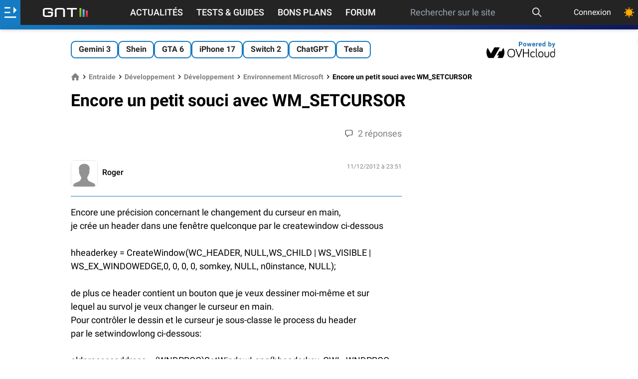

--- FILE ---
content_type: text/html; charset=utf-8
request_url: https://www.google.com/recaptcha/api2/aframe
body_size: 265
content:
<!DOCTYPE HTML><html><head><meta http-equiv="content-type" content="text/html; charset=UTF-8"></head><body><script nonce="bT0RoEhsMvtk07JIDftyBA">/** Anti-fraud and anti-abuse applications only. See google.com/recaptcha */ try{var clients={'sodar':'https://pagead2.googlesyndication.com/pagead/sodar?'};window.addEventListener("message",function(a){try{if(a.source===window.parent){var b=JSON.parse(a.data);var c=clients[b['id']];if(c){var d=document.createElement('img');d.src=c+b['params']+'&rc='+(localStorage.getItem("rc::a")?sessionStorage.getItem("rc::b"):"");window.document.body.appendChild(d);sessionStorage.setItem("rc::e",parseInt(sessionStorage.getItem("rc::e")||0)+1);localStorage.setItem("rc::h",'1768844175578');}}}catch(b){}});window.parent.postMessage("_grecaptcha_ready", "*");}catch(b){}</script></body></html>